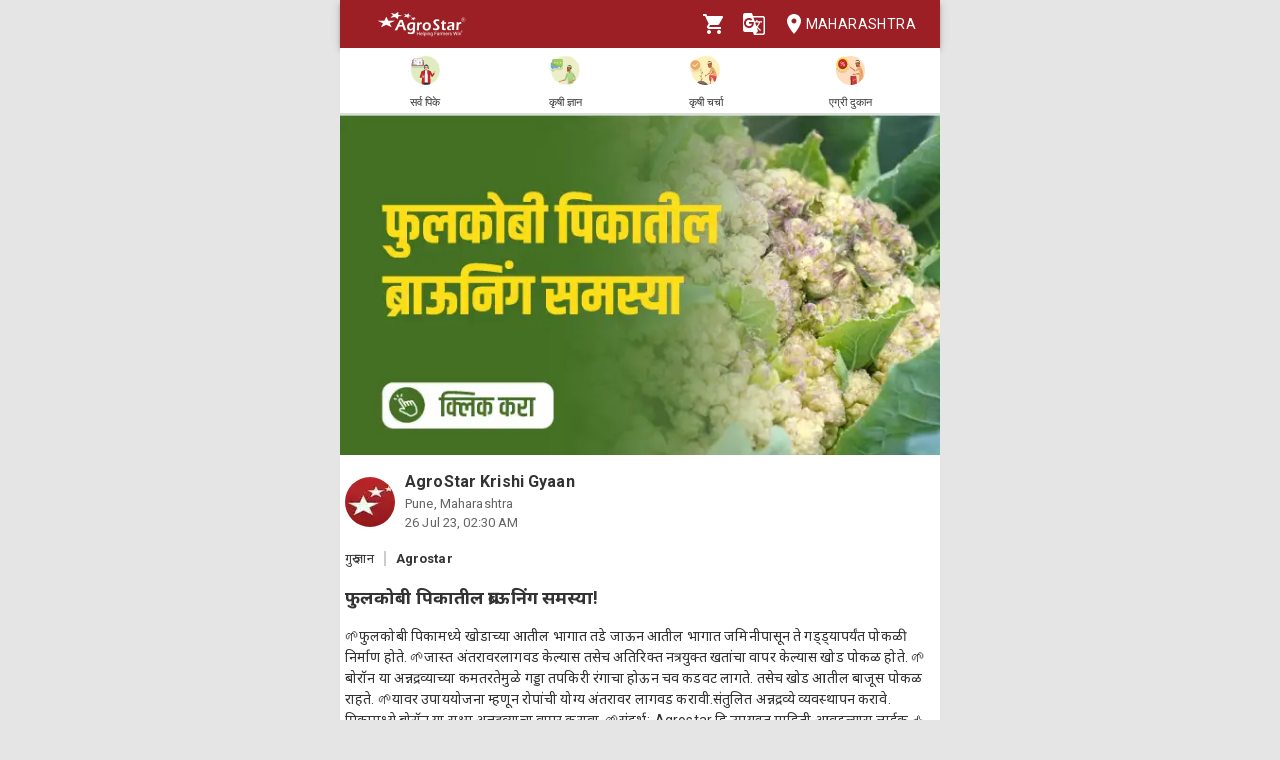

--- FILE ---
content_type: text/html; charset=utf-8
request_url: https://agrostar.in/article/%E0%A4%AB%E0%A5%81%E0%A4%B2%E0%A4%95%E0%A5%8B%E0%A4%AC%E0%A5%80-%E0%A4%AA%E0%A4%BF%E0%A4%95%E0%A4%BE%E0%A4%A4%E0%A5%80%E0%A4%B2-%E0%A4%AC%E0%A5%8D%E0%A4%B0%E0%A4%BE%E0%A4%8A%E0%A4%A8%E0%A4%BF%E0%A4%82%E0%A4%97-%E0%A4%B8%E0%A4%AE%E0%A4%B8%E0%A5%8D%E0%A4%AF%E0%A4%BE/64c086b579f9425c0e0597a4?language=mr&state=maharashtra
body_size: 8515
content:

  <!DOCTYPE html>
  <html>
    <head>
      
      
      <meta charset="utf-8">
      <meta name="google" content="notranslate" /> 
      <meta name="viewport" content="initial-scale=1, width=device-width" />
      <link rel="icon" href="https://agrostar.in/favicon.ico">
      <link rel="canonical" href="https://agrostar.in/article/%E0%A4%AB%E0%A5%81%E0%A4%B2%E0%A4%95%E0%A5%8B%E0%A4%AC%E0%A5%80-%E0%A4%AA%E0%A4%BF%E0%A4%95%E0%A4%BE%E0%A4%A4%E0%A5%80%E0%A4%B2-%E0%A4%AC%E0%A5%8D%E0%A4%B0%E0%A4%BE%E0%A4%8A%E0%A4%A8%E0%A4%BF%E0%A4%82%E0%A4%97-%E0%A4%B8%E0%A4%AE%E0%A4%B8%E0%A5%8D%E0%A4%AF%E0%A4%BE/64c086b579f9425c0e0597a4?language=mr&state=maharashtra">
      <link rel="icon" sizes="192x192" href="https://agrostar.in/ic_launcher_192.png">
      <link rel="icon" sizes="512x512" href="https://agrostar.in/ic_launcher_512.png">
      <link rel="apple-touch-icon" sizes="128x128" href="https://agrostar.in/ic_launcher_128.png">
      <link rel="android-touch-icon" sizes="128x128" href="https://agrostar.in/ic_launcher_128.png">
      <link rel="shortcut icon" sizes="192x192" href="https://agrostar.in/ic_launcher_192.png">
      <link rel="android-touch-icon" sizes="192x192" href="https://agrostar.in/ic_launcher_192.png">
      <link rel="manifest" href="/manifest.json"/>
      
      <title>कृषी ज्ञान - फुलकोबी पिकातील ब्राऊनिंग समस्या! - अ‍ॅग्रोस्टार</title>
      
      
      <meta property="og:site_name" content="AgroStar" />
<meta property="og:title" content="कृषी ज्ञान - फुलकोबी पिकातील ब्राऊनिंग समस्या! - अ‍ॅग्रोस्टार" />
<meta property="og:url" content="https://agrostar.in//article/%E0%A4%AB%E0%A5%81%E0%A4%B2%E0%A4%95%E0%A5%8B%E0%A4%AC%E0%A5%80-%E0%A4%AA%E0%A4%BF%E0%A4%95%E0%A4%BE%E0%A4%A4%E0%A5%80%E0%A4%B2-%E0%A4%AC%E0%A5%8D%E0%A4%B0%E0%A4%BE%E0%A4%8A%E0%A4%A8%E0%A4%BF%E0%A4%82%E0%A4%97-%E0%A4%B8%E0%A4%AE%E0%A4%B8%E0%A5%8D%E0%A4%AF%E0%A4%BE/64c086b579f9425c0e0597a4?language=mr&state=maharashtra" />
<meta property="og:type" content="article" />
<meta property="og:description" content="🌱फुलकोबी पिकामध्ये खोडाच्या आतील भागात तडे जाऊन आतील भागात जमिनीपासून ते गड्ड्यापर्यंत पोकळी निर्माण होते.

🌱जास्त अंतरावरलागवड केल्यास तसेच अतिरिक्त नत्रयुक्त खतांचा वापर केल्यास खोड पोकळ होते.

🌱बोरॉन या अन्नद्रव्याच्या कमतरतेमुळे गड्डा तपकिरी रंगाचा होऊन चव कडवट लागते. तसेच खोड आतील बाजूस पोकळ राहते.

🌱यावर उपाययोजना म्हणून रोपांची योग्य अंतरावर लागवड करावी.संतुलित अन्नद्रव्ये व्यवस्थापन करावे. पिकामध्ये बोरॉन या सूक्ष्म अन्नद्रव्याचा वापर करावा.

🌱संदर्भ:-Agrostar   
हि उपयुक्त माहिती आवडल्यास लाईक 👍 करून आपल्या इतर शेतकरी मित्रांना जरूर शेअर करा व माहिती कशी वाटली कमेंट बॉक्समध्ये कळवा." />
<meta property="og:image" content="https://static.agrostar.in/static/Article_2023_07_26_MH_guru_8am.jpg" />
<meta property="og:image:secure_url" content="https://static.agrostar.in/static/Article_2023_07_26_MH_guru_8am.jpg" />
<meta property="og:image:width" content="100" />
<meta property="og:image:height" content="100" />
      
      <link rel="stylesheet" href="https://fonts.googleapis.com/css?family=Roboto:400,700">
      <link rel="stylesheet" href="https://fonts.googleapis.com/css?family=Noto+Sans:400,700&amp;subset=devanagari">
      <style data-emotion="css-global p7dgva">html{-webkit-font-smoothing:antialiased;-moz-osx-font-smoothing:grayscale;box-sizing:border-box;-webkit-text-size-adjust:100%;}*,*::before,*::after{box-sizing:inherit;}strong,b{font-weight:700;}body{margin:0;color:rgba(0, 0, 0, 0.87);font-family:"Roboto","Helvetica","Arial",sans-serif;font-weight:400;font-size:1rem;line-height:1.5;letter-spacing:0.00938em;background-color:#fff;}@media print{body{background-color:#fff;}}body::backdrop{background-color:#fff;}html{max-width:600px;margin:0 auto;}::-webkit-scrollbar{width:0;background:transparent;}body{font-family:Roboto,Noto Sans,sans-serif;font-size:14px;color:#333;background:#E5E5E5;}a,a:visited{-webkit-text-decoration:none;text-decoration:none;color:inherit;}.clearfix{clear:both;}</style><style data-emotion="css wdvw4-MuiPaper-root-MuiAppBar-root 10ltm04-MuiToolbar-root 12eab1d-MuiTypography-root 1eshxva-MuiButtonBase-root-MuiIconButton-root 1d159sf-MuiSvgIcon-root 139wvfo-MuiButtonBase-root-MuiIconButton-root i4bv87-MuiSvgIcon-root dxo5kr-MuiButtonBase-root-MuiButton-root nur4yw-MuiGrid-root c88vqe-MuiGrid-root 61tsug-MuiTypography-root 1kkozuk rfu0qd 1wl2ivj 1f5e1yp 15poin4 ofekk4 1a9buuw ricyt4 1qxivfj wdx3ip gonlu-MuiSvgIcon-root z4lqcl 14rapnz-MuiSvgIcon-root">.css-wdvw4-MuiPaper-root-MuiAppBar-root{background-color:#fff;color:rgba(0, 0, 0, 0.87);-webkit-transition:box-shadow 300ms cubic-bezier(0.4, 0, 0.2, 1) 0ms;transition:box-shadow 300ms cubic-bezier(0.4, 0, 0.2, 1) 0ms;box-shadow:0px 2px 4px -1px rgba(0,0,0,0.2),0px 4px 5px 0px rgba(0,0,0,0.14),0px 1px 10px 0px rgba(0,0,0,0.12);display:-webkit-box;display:-webkit-flex;display:-ms-flexbox;display:flex;-webkit-flex-direction:column;-ms-flex-direction:column;flex-direction:column;width:100%;box-sizing:border-box;-webkit-flex-shrink:0;-ms-flex-negative:0;flex-shrink:0;position:fixed;z-index:1100;top:0;left:auto;right:0;background-color:rgb(155,31,36);color:#fff;z-index:1201;max-width:600px;right:auto;}@media print{.css-wdvw4-MuiPaper-root-MuiAppBar-root{position:absolute;}}.css-10ltm04-MuiToolbar-root{position:relative;display:-webkit-box;display:-webkit-flex;display:-ms-flexbox;display:flex;-webkit-align-items:center;-webkit-box-align:center;-ms-flex-align:center;align-items:center;padding-left:16px;padding-right:16px;min-height:48px;}@media (min-width:600px){.css-10ltm04-MuiToolbar-root{padding-left:24px;padding-right:24px;}}.css-12eab1d-MuiTypography-root{margin:0;font-family:"Roboto","Helvetica","Arial",sans-serif;font-weight:500;font-size:1.25rem;line-height:1.6;letter-spacing:0.0075em;-webkit-box-flex:1;-webkit-flex-grow:1;-ms-flex-positive:1;flex-grow:1;height:40px;}.css-12eab1d-MuiTypography-root img{height:30px;margin:5px 0;}.css-1eshxva-MuiButtonBase-root-MuiIconButton-root{display:-webkit-inline-box;display:-webkit-inline-flex;display:-ms-inline-flexbox;display:inline-flex;-webkit-align-items:center;-webkit-box-align:center;-ms-flex-align:center;align-items:center;-webkit-box-pack:center;-ms-flex-pack:center;-webkit-justify-content:center;justify-content:center;position:relative;box-sizing:border-box;-webkit-tap-highlight-color:transparent;background-color:transparent;outline:0;border:0;margin:0;border-radius:0;padding:0;cursor:pointer;-webkit-user-select:none;-moz-user-select:none;-ms-user-select:none;user-select:none;vertical-align:middle;-moz-appearance:none;-webkit-appearance:none;-webkit-text-decoration:none;text-decoration:none;color:inherit;text-align:center;-webkit-flex:0 0 auto;-ms-flex:0 0 auto;flex:0 0 auto;font-size:1.5rem;padding:8px;border-radius:50%;overflow:visible;color:rgba(0, 0, 0, 0.54);-webkit-transition:background-color 150ms cubic-bezier(0.4, 0, 0.2, 1) 0ms;transition:background-color 150ms cubic-bezier(0.4, 0, 0.2, 1) 0ms;color:rgb(155,31,36);}.css-1eshxva-MuiButtonBase-root-MuiIconButton-root::-moz-focus-inner{border-style:none;}.css-1eshxva-MuiButtonBase-root-MuiIconButton-root.Mui-disabled{pointer-events:none;cursor:default;}@media print{.css-1eshxva-MuiButtonBase-root-MuiIconButton-root{-webkit-print-color-adjust:exact;color-adjust:exact;}}.css-1eshxva-MuiButtonBase-root-MuiIconButton-root:hover{background-color:rgba(0, 0, 0, 0.04);}@media (hover: none){.css-1eshxva-MuiButtonBase-root-MuiIconButton-root:hover{background-color:transparent;}}.css-1eshxva-MuiButtonBase-root-MuiIconButton-root:hover{background-color:rgba(155, 31, 36, 0.04);}@media (hover: none){.css-1eshxva-MuiButtonBase-root-MuiIconButton-root:hover{background-color:transparent;}}.css-1eshxva-MuiButtonBase-root-MuiIconButton-root.Mui-disabled{background-color:transparent;color:rgba(0, 0, 0, 0.26);}.css-1d159sf-MuiSvgIcon-root{-webkit-user-select:none;-moz-user-select:none;-ms-user-select:none;user-select:none;width:1em;height:1em;display:inline-block;fill:currentColor;-webkit-flex-shrink:0;-ms-flex-negative:0;flex-shrink:0;-webkit-transition:fill 200ms cubic-bezier(0.4, 0, 0.2, 1) 0ms;transition:fill 200ms cubic-bezier(0.4, 0, 0.2, 1) 0ms;font-size:1.5rem;color:white;}.css-139wvfo-MuiButtonBase-root-MuiIconButton-root{display:-webkit-inline-box;display:-webkit-inline-flex;display:-ms-inline-flexbox;display:inline-flex;-webkit-align-items:center;-webkit-box-align:center;-ms-flex-align:center;align-items:center;-webkit-box-pack:center;-ms-flex-pack:center;-webkit-justify-content:center;justify-content:center;position:relative;box-sizing:border-box;-webkit-tap-highlight-color:transparent;background-color:transparent;outline:0;border:0;margin:0;border-radius:0;padding:0;cursor:pointer;-webkit-user-select:none;-moz-user-select:none;-ms-user-select:none;user-select:none;vertical-align:middle;-moz-appearance:none;-webkit-appearance:none;-webkit-text-decoration:none;text-decoration:none;color:inherit;text-align:center;-webkit-flex:0 0 auto;-ms-flex:0 0 auto;flex:0 0 auto;font-size:1.5rem;padding:8px;border-radius:50%;overflow:visible;color:rgba(0, 0, 0, 0.54);-webkit-transition:background-color 150ms cubic-bezier(0.4, 0, 0.2, 1) 0ms;transition:background-color 150ms cubic-bezier(0.4, 0, 0.2, 1) 0ms;color:inherit;padding:12px;font-size:1.75rem;padding:8px;}.css-139wvfo-MuiButtonBase-root-MuiIconButton-root::-moz-focus-inner{border-style:none;}.css-139wvfo-MuiButtonBase-root-MuiIconButton-root.Mui-disabled{pointer-events:none;cursor:default;}@media print{.css-139wvfo-MuiButtonBase-root-MuiIconButton-root{-webkit-print-color-adjust:exact;color-adjust:exact;}}.css-139wvfo-MuiButtonBase-root-MuiIconButton-root:hover{background-color:rgba(0, 0, 0, 0.04);}@media (hover: none){.css-139wvfo-MuiButtonBase-root-MuiIconButton-root:hover{background-color:transparent;}}.css-139wvfo-MuiButtonBase-root-MuiIconButton-root.Mui-disabled{background-color:transparent;color:rgba(0, 0, 0, 0.26);}.css-i4bv87-MuiSvgIcon-root{-webkit-user-select:none;-moz-user-select:none;-ms-user-select:none;user-select:none;width:1em;height:1em;display:inline-block;fill:currentColor;-webkit-flex-shrink:0;-ms-flex-negative:0;flex-shrink:0;-webkit-transition:fill 200ms cubic-bezier(0.4, 0, 0.2, 1) 0ms;transition:fill 200ms cubic-bezier(0.4, 0, 0.2, 1) 0ms;font-size:1.5rem;}.css-dxo5kr-MuiButtonBase-root-MuiButton-root{display:-webkit-inline-box;display:-webkit-inline-flex;display:-ms-inline-flexbox;display:inline-flex;-webkit-align-items:center;-webkit-box-align:center;-ms-flex-align:center;align-items:center;-webkit-box-pack:center;-ms-flex-pack:center;-webkit-justify-content:center;justify-content:center;position:relative;box-sizing:border-box;-webkit-tap-highlight-color:transparent;background-color:transparent;outline:0;border:0;margin:0;border-radius:0;padding:0;cursor:pointer;-webkit-user-select:none;-moz-user-select:none;-ms-user-select:none;user-select:none;vertical-align:middle;-moz-appearance:none;-webkit-appearance:none;-webkit-text-decoration:none;text-decoration:none;color:inherit;font-family:"Roboto","Helvetica","Arial",sans-serif;font-weight:500;font-size:0.875rem;line-height:1.75;letter-spacing:0.02857em;text-transform:uppercase;min-width:64px;padding:6px 8px;border-radius:4px;-webkit-transition:background-color 250ms cubic-bezier(0.4, 0, 0.2, 1) 0ms,box-shadow 250ms cubic-bezier(0.4, 0, 0.2, 1) 0ms,border-color 250ms cubic-bezier(0.4, 0, 0.2, 1) 0ms,color 250ms cubic-bezier(0.4, 0, 0.2, 1) 0ms;transition:background-color 250ms cubic-bezier(0.4, 0, 0.2, 1) 0ms,box-shadow 250ms cubic-bezier(0.4, 0, 0.2, 1) 0ms,border-color 250ms cubic-bezier(0.4, 0, 0.2, 1) 0ms,color 250ms cubic-bezier(0.4, 0, 0.2, 1) 0ms;color:inherit;border-color:currentColor;padding-right:0;}.css-dxo5kr-MuiButtonBase-root-MuiButton-root::-moz-focus-inner{border-style:none;}.css-dxo5kr-MuiButtonBase-root-MuiButton-root.Mui-disabled{pointer-events:none;cursor:default;}@media print{.css-dxo5kr-MuiButtonBase-root-MuiButton-root{-webkit-print-color-adjust:exact;color-adjust:exact;}}.css-dxo5kr-MuiButtonBase-root-MuiButton-root:hover{-webkit-text-decoration:none;text-decoration:none;background-color:rgba(0, 0, 0, 0.04);}@media (hover: none){.css-dxo5kr-MuiButtonBase-root-MuiButton-root:hover{background-color:transparent;}}.css-dxo5kr-MuiButtonBase-root-MuiButton-root.Mui-disabled{color:rgba(0, 0, 0, 0.26);}.css-nur4yw-MuiGrid-root{box-sizing:border-box;display:-webkit-box;display:-webkit-flex;display:-ms-flexbox;display:flex;-webkit-box-flex-wrap:wrap;-webkit-flex-wrap:wrap;-ms-flex-wrap:wrap;flex-wrap:wrap;width:100%;-webkit-flex-direction:row;-ms-flex-direction:row;flex-direction:row;-webkit-box-pack:space-around;-ms-flex-pack:space-around;-webkit-justify-content:space-around;justify-content:space-around;-webkit-align-items:center;-webkit-box-align:center;-ms-flex-align:center;align-items:center;position:-webkit-sticky;position:sticky;top:48px;padding:5px 15px 2px;background-color:#ffffff;border-bottom:2px solid #ddd;z-index:1201;}.css-c88vqe-MuiGrid-root{box-sizing:border-box;margin:0;-webkit-flex-direction:row;-ms-flex-direction:row;flex-direction:row;text-align:center;}.css-c88vqe-MuiGrid-root img{width:35px;height:35px;}.css-61tsug-MuiTypography-root{margin:0;font-family:"Roboto","Helvetica","Arial",sans-serif;font-weight:500;font-size:0.875rem;line-height:1.57;letter-spacing:0.00714em;font-size:11px;}.css-1kkozuk{max-width:600px;margin:0 auto;background-color:#f1f1f1;}.css-rfu0qd{position:relative;width:100%;height:56vw;max-height:340px;}.css-rfu0qd img{object-fit:cover;height:100%;width:100%;}.css-1wl2ivj{padding:15px 5px;background:#ffffff;}.css-1wl2ivj .type,.css-1wl2ivj .source{font-size:13px;margin-top:15px;}.css-1wl2ivj .type{padding-right:10px;border-right:2px solid #ccc;}.css-1wl2ivj .source{padding-left:10px;font-weight:bold;}.css-1wl2ivj .heading{font-size:18px;font-weight:bold;margin:15px 0px;}.css-1wl2ivj .synopsis,.css-1wl2ivj .description{margin-top:8px;overflow:hidden;}.css-1f5e1yp{display:-webkit-box;display:-webkit-flex;display:-ms-flexbox;display:flex;-webkit-align-items:flex-start;-webkit-box-align:flex-start;-ms-flex-align:flex-start;align-items:flex-start;-webkit-box-pack:justify;-webkit-justify-content:space-between;justify-content:space-between;}.css-15poin4{margin-bottom:15px;}.css-ofekk4{position:relative;width:50px;height:50px;display:inline-block;margin-right:10px;border-radius:25px;overflow:hidden;color:white;font-weight:bold;text-align:center;font-size:35px;line-height:52px;background-color:#880E4F;}.css-ofekk4 img{object-fit:fill;height:100%;width:100%;}.css-1a9buuw{display:inline-block;}.css-1a9buuw .name{font-size:16px;font-weight:bold;}.css-1a9buuw .date,.css-1a9buuw .location{font-size:13px;color:#666;}.css-ricyt4{margin:15px 0px;display:-webkit-box;display:-webkit-flex;display:-ms-flexbox;display:flex;-webkit-box-flex-wrap:wrap;-webkit-flex-wrap:wrap;-ms-flex-wrap:wrap;flex-wrap:wrap;}.css-ricyt4 a{margin:5px 0px;cursor:pointer;}.css-ricyt4 span{border:1px solid silver;border-radius:12px;color:#666;font-weight:bold;padding:2px 7px;margin:0px 2px;}.css-1qxivfj{position:relative;width:100%;margin-top:12px;}.css-wdx3ip{display:-webkit-inline-box;display:-webkit-inline-flex;display:-ms-inline-flexbox;display:inline-flex;-webkit-align-items:center;-webkit-box-align:center;-ms-flex-align:center;align-items:center;-webkit-box-pack:center;-ms-flex-pack:center;-webkit-justify-content:center;justify-content:center;width:33%;}.css-wdx3ip span{margin-left:5px;vertical-align:middle;}.css-gonlu-MuiSvgIcon-root{-webkit-user-select:none;-moz-user-select:none;-ms-user-select:none;user-select:none;width:1em;height:1em;display:inline-block;fill:currentColor;-webkit-flex-shrink:0;-ms-flex-negative:0;flex-shrink:0;-webkit-transition:fill 200ms cubic-bezier(0.4, 0, 0.2, 1) 0ms;transition:fill 200ms cubic-bezier(0.4, 0, 0.2, 1) 0ms;font-size:1.5rem;color:#ff8b00;}.css-z4lqcl{display:-webkit-inline-box;display:-webkit-inline-flex;display:-ms-inline-flexbox;display:inline-flex;-webkit-align-items:center;-webkit-box-align:center;-ms-flex-align:center;align-items:center;-webkit-box-pack:center;-ms-flex-pack:center;-webkit-justify-content:center;justify-content:center;}.css-z4lqcl span{margin-left:5px;vertical-align:middle;}.css-14rapnz-MuiSvgIcon-root{-webkit-user-select:none;-moz-user-select:none;-ms-user-select:none;user-select:none;width:1em;height:1em;display:inline-block;fill:currentColor;-webkit-flex-shrink:0;-ms-flex-negative:0;flex-shrink:0;-webkit-transition:fill 200ms cubic-bezier(0.4, 0, 0.2, 1) 0ms;transition:fill 200ms cubic-bezier(0.4, 0, 0.2, 1) 0ms;font-size:1.5rem;color:#00733e;}</style>
      
      

      <style>body {filter: none !important}</style>
    </head>
    <body>
      
      <div id="root"><header class="MuiPaper-root MuiPaper-elevation MuiPaper-elevation4 MuiAppBar-root MuiAppBar-colorPrimary MuiAppBar-positionFixed mui-fixed css-wdvw4-MuiPaper-root-MuiAppBar-root"><div class="MuiToolbar-root MuiToolbar-gutters MuiToolbar-dense css-10ltm04-MuiToolbar-root"><div class="MuiTypography-root MuiTypography-h6 css-12eab1d-MuiTypography-root"><a href="/shop?language=mr&amp;state=maharashtra"><img src="/AgrostarLogo.png" alt="AgroStar"/></a></div><button class="MuiButtonBase-root MuiIconButton-root MuiIconButton-colorPrimary MuiIconButton-sizeMedium css-1eshxva-MuiButtonBase-root-MuiIconButton-root" tabindex="0" type="button"><svg class="MuiSvgIcon-root MuiSvgIcon-fontSizeMedium css-1d159sf-MuiSvgIcon-root" focusable="false" aria-hidden="true" viewBox="0 0 24 24" data-testid="ShoppingCartIcon"><path d="M7 18c-1.1 0-1.99.9-1.99 2S5.9 22 7 22s2-.9 2-2-.9-2-2-2zM1 2v2h2l3.6 7.59-1.35 2.45c-.16.28-.25.61-.25.96 0 1.1.9 2 2 2h12v-2H7.42c-.14 0-.25-.11-.25-.25l.03-.12.9-1.63h7.45c.75 0 1.41-.41 1.75-1.03l3.58-6.49c.08-.14.12-.31.12-.48 0-.55-.45-1-1-1H5.21l-.94-2H1zm16 16c-1.1 0-1.99.9-1.99 2s.89 2 1.99 2 2-.9 2-2-.9-2-2-2z"></path></svg></button><button class="MuiButtonBase-root MuiIconButton-root MuiIconButton-colorInherit MuiIconButton-sizeLarge css-139wvfo-MuiButtonBase-root-MuiIconButton-root" tabindex="0" type="button" aria-label="Language" aria-haspopup="true"><svg class="MuiSvgIcon-root MuiSvgIcon-fontSizeMedium css-i4bv87-MuiSvgIcon-root" focusable="false" aria-hidden="true" viewBox="0 0 24 24" data-testid="GTranslateIcon"><path d="M21 4H11l-1-3H3c-1.1 0-2 .9-2 2v15c0 1.1.9 2 2 2h8l1 3h9c1.1 0 2-.9 2-2V6c0-1.1-.9-2-2-2zM7 16c-2.76 0-5-2.24-5-5s2.24-5 5-5c1.35 0 2.48.5 3.35 1.3L9.03 8.57c-.38-.36-1.04-.78-2.03-.78-1.74 0-3.15 1.44-3.15 3.21S5.26 14.21 7 14.21c2.01 0 2.84-1.44 2.92-2.41H7v-1.71h4.68c.07.31.12.61.12 1.02C11.8 13.97 9.89 16 7 16zm6.17-5.42h3.7c-.43 1.25-1.11 2.43-2.05 3.47-.31-.35-.6-.72-.86-1.1l-.79-2.37zm8.33 9.92c0 .55-.45 1-1 1H14l2-2.5-1.04-3.1 3.1 3.1.92-.92-3.3-3.25.02-.02c1.13-1.25 1.93-2.69 2.4-4.22H20v-1.3h-4.53V8h-1.29v1.29h-1.44L11.46 5.5h9.04c.55 0 1 .45 1 1v14z"></path></svg></button><button class="MuiButtonBase-root MuiButton-root MuiButton-text MuiButton-textInherit MuiButton-sizeMedium MuiButton-textSizeMedium MuiButton-colorInherit MuiButton-root MuiButton-text MuiButton-textInherit MuiButton-sizeMedium MuiButton-textSizeMedium MuiButton-colorInherit css-dxo5kr-MuiButtonBase-root-MuiButton-root" tabindex="0" type="button"><svg class="MuiSvgIcon-root MuiSvgIcon-fontSizeMedium css-i4bv87-MuiSvgIcon-root" focusable="false" aria-hidden="true" viewBox="0 0 24 24" data-testid="LocationOnIcon"><path d="M12 2C8.13 2 5 5.13 5 9c0 5.25 7 13 7 13s7-7.75 7-13c0-3.87-3.13-7-7-7zm0 9.5c-1.38 0-2.5-1.12-2.5-2.5s1.12-2.5 2.5-2.5 2.5 1.12 2.5 2.5-1.12 2.5-2.5 2.5z"></path></svg>Maharashtra</button></div></header><div class="MuiGrid-root MuiGrid-container css-nur4yw-MuiGrid-root"><a href="/crops?language=mr&amp;state=maharashtra"><div class="MuiGrid-root MuiGrid-item css-c88vqe-MuiGrid-root"><img src="/allCrops.svg" alt=""/><h6 class="MuiTypography-root MuiTypography-subtitle2 css-61tsug-MuiTypography-root">सर्व पिके</h6></div></a><a href="/articles?language=mr&amp;state=maharashtra"><div class="MuiGrid-root MuiGrid-item css-c88vqe-MuiGrid-root"><img src="/krishiGyan.svg" alt=""/><h6 class="MuiTypography-root MuiTypography-subtitle2 css-61tsug-MuiTypography-root">कृषी ज्ञान</h6></div></a><a href="/posts?language=mr&amp;state=maharashtra&amp;sort=popular"><div class="MuiGrid-root MuiGrid-item css-c88vqe-MuiGrid-root"><img src="/krishiCharcha.svg" alt=""/><h6 class="MuiTypography-root MuiTypography-subtitle2 css-61tsug-MuiTypography-root">कृषी चर्चा</h6></div></a><a href="/shop?language=mr&amp;state=maharashtra"><div class="MuiGrid-root MuiGrid-item css-c88vqe-MuiGrid-root"><img src="/agriDukaan.svg" alt=""/><h6 class="MuiTypography-root MuiTypography-subtitle2 css-61tsug-MuiTypography-root">एग्री दुकान</h6></div></a></div><div class="MuiToolbar-root MuiToolbar-gutters MuiToolbar-dense css-10ltm04-MuiToolbar-root"></div><div class="css-1kkozuk"><div><div class="css-rfu0qd"><img src="https://static.agrostar.in/static/Article_2023_07_26_MH_guru_8am.jpg" alt="फुलकोबी पिकातील ब्राऊनिंग समस्या!"/></div><div class="css-1wl2ivj"><div class="css-1f5e1yp"><a class="css-15poin4" href="/shop?language=mr&amp;state=maharashtra"><div class="css-ofekk4"><img src="https://static.agrostar.in/appimages/557064/PROFILE_PIC/17112017%2011:10:34?tr=w-50,h-50?tr=w-50,h-50,fo-auto" layout="fill" alt="AgroStar Krishi Gyaan"/></div><div class="css-1a9buuw"><div class="name">AgroStar Krishi Gyaan</div><div class="location">Pune, Maharashtra</div><div class="date">26 Jul 23, 08:00 AM</div></div></a></div><div><span class="type">गुरु ज्ञान</span><span class="source">Agrostar </span></div><div class="heading">फुलकोबी पिकातील ब्राऊनिंग समस्या!</div><div class="synopsis">🌱फुलकोबी पिकामध्ये खोडाच्या आतील भागात तडे जाऊन आतील भागात जमिनीपासून ते गड्ड्यापर्यंत पोकळी निर्माण होते.

🌱जास्त अंतरावरलागवड केल्यास तसेच अतिरिक्त नत्रयुक्त खतांचा वापर केल्यास खोड पोकळ होते.

🌱बोरॉन या अन्नद्रव्याच्या कमतरतेमुळे गड्डा तपकिरी रंगाचा होऊन चव कडवट लागते. तसेच खोड आतील बाजूस पोकळ राहते.

🌱यावर उपाययोजना म्हणून रोपांची योग्य अंतरावर लागवड करावी.संतुलित अन्नद्रव्ये व्यवस्थापन करावे. पिकामध्ये बोरॉन या सूक्ष्म अन्नद्रव्याचा वापर करावा.

🌱संदर्भ:-Agrostar   
हि उपयुक्त माहिती आवडल्यास लाईक 👍 करून आपल्या इतर शेतकरी मित्रांना जरूर शेअर करा व माहिती कशी वाटली कमेंट बॉक्समध्ये कळवा.</div><div class="description"></div><div class="css-ricyt4"><a href="/articles?language=mr&amp;state=maharashtra&amp;topic=cauliflower"><span>कॉलीफ्लॉवर</span></a><a href="/articles?language=mr&amp;state=maharashtra&amp;topic=crop-protection"><span>पीक संरक्षण</span></a><a href="/articles?language=mr&amp;state=maharashtra&amp;topic=crop-management"><span>पीक व्यवस्थापन</span></a><a href="/articles?language=mr&amp;state=maharashtra&amp;topic=krishi-gyaan"><span>कृषी ज्ञान</span></a></div><div class="css-1qxivfj"><div class="css-wdx3ip"><svg class="MuiSvgIcon-root MuiSvgIcon-fontSizeMedium css-gonlu-MuiSvgIcon-root" focusable="false" aria-hidden="true" viewBox="0 0 24 24" data-testid="ThumbUpOutlinedIcon"><path d="M9 21h9c.83 0 1.54-.5 1.84-1.22l3.02-7.05c.09-.23.14-.47.14-.73v-2c0-1.1-.9-2-2-2h-6.31l.95-4.57.03-.32c0-.41-.17-.79-.44-1.06L14.17 1 7.58 7.59C7.22 7.95 7 8.45 7 9v10c0 1.1.9 2 2 2zM9 9l4.34-4.34L12 10h9v2l-3 7H9V9zM1 9h4v12H1z"></path></svg><span>9</span></div><div class="css-z4lqcl"></div><div class="css-wdx3ip"><svg class="MuiSvgIcon-root MuiSvgIcon-fontSizeMedium css-14rapnz-MuiSvgIcon-root" focusable="false" aria-hidden="true" viewBox="0 0 24 24" data-testid="WhatsappOutlinedIcon"><path d="M19.05 4.91C17.18 3.03 14.69 2 12.04 2c-5.46 0-9.91 4.45-9.91 9.91 0 1.75.46 3.45 1.32 4.95L2.05 22l5.25-1.38c1.45.79 3.08 1.21 4.74 1.21 5.46 0 9.91-4.45 9.91-9.91 0-2.65-1.03-5.14-2.9-7.01zm-7.01 15.24c-1.48 0-2.93-.4-4.2-1.15l-.3-.18-3.12.82.83-3.04-.2-.31c-.82-1.31-1.26-2.83-1.26-4.38 0-4.54 3.7-8.24 8.24-8.24 2.2 0 4.27.86 5.82 2.42 1.56 1.56 2.41 3.63 2.41 5.83.02 4.54-3.68 8.23-8.22 8.23zm4.52-6.16c-.25-.12-1.47-.72-1.69-.81-.23-.08-.39-.12-.56.12-.17.25-.64.81-.78.97-.14.17-.29.19-.54.06-.25-.12-1.05-.39-1.99-1.23-.74-.66-1.23-1.47-1.38-1.72-.14-.25-.02-.38.11-.51.11-.11.25-.29.37-.43s.17-.25.25-.41c.08-.17.04-.31-.02-.43s-.56-1.34-.76-1.84c-.2-.48-.41-.42-.56-.43h-.48c-.17 0-.43.06-.66.31-.22.25-.86.85-.86 2.07 0 1.22.89 2.4 1.01 2.56.12.17 1.75 2.67 4.23 3.74.59.26 1.05.41 1.41.52.59.19 1.13.16 1.56.1.48-.07 1.47-.6 1.67-1.18.21-.58.21-1.07.14-1.18s-.22-.16-.47-.28z"></path></svg><span>2</span></div></div></div></div></div></div>
      <script>
        window.__STORE_DATA__ = {"initialData":{"articleDetails":{"article":{"_id":"64c086b579f9425c0e0597a4","code":"Article_2023_07_26_MH_guru_8am","applicable_to_sources":["APPMH"],"date":"2023-07-26","epoch":1690338600000,"flag_bn":0,"flag_en":0,"flag_gu":0,"flag_hi":0,"flag_kn":0,"flag_ml":0,"flag_mr":1,"flag_or":0,"flag_pa":0,"flag_ta":0,"flag_te":0,"related_product_skus":[],"sharedByIds":["4201405","8834631"],"source":{"code":"SRC1897","heading":"Agrostar "},"tag_list":["TAG055","TAG009","TAG005","TAG162"],"tags":[{"heading":"कॉलीफ्लॉवर","code":"TAG055","image":"https:\u002F\u002Fstatic.agrostar.in\u002Fstatic\u002Fpost_tag_Cauliflower.jpg","value":"Cauliflower","label":"कॉलीफ्लॉवर"},{"heading":"पीक संरक्षण","code":"TAG009","image":"https:\u002F\u002Fstatic.agrostar.in\u002Fstatic\u002Fpost_tag_Crop%20Protection.jpg","value":"Crop Protection","label":"पीक संरक्षण"},{"heading":"पीक व्यवस्थापन","code":"TAG005","image":"https:\u002F\u002Fstatic.agrostar.in\u002Fstatic\u002Fpost_tag_Crop%20management.jpg","value":"Crop management","label":"पीक व्यवस्थापन"},{"heading":"कृषी ज्ञान","code":"TAG162","image":"https:\u002F\u002Fstatic.agrostar.in\u002Fstatic\u002Fpost_tag_Krishi%20Gyaan.jpg","value":"Krishi Gyaan","label":"कृषी ज्ञान"}],"type":{"code":"ART13","image":"ART13.jpg","heading":"गुरु ज्ञान"},"commentCount":6,"heading":"फुलकोबी पिकातील ब्राऊनिंग समस्या!","description":"","farmer_name":"","synopsis":"🌱फुलकोबी पिकामध्ये खोडाच्या आतील भागात तडे जाऊन आतील भागात जमिनीपासून ते गड्ड्यापर्यंत पोकळी निर्माण होते.\n\n🌱जास्त अंतरावरलागवड केल्यास तसेच अतिरिक्त नत्रयुक्त खतांचा वापर केल्यास खोड पोकळ होते.\n\n🌱बोरॉन या अन्नद्रव्याच्या कमतरतेमुळे गड्डा तपकिरी रंगाचा होऊन चव कडवट लागते. तसेच खोड आतील बाजूस पोकळ राहते.\n\n🌱यावर उपाययोजना म्हणून रोपांची योग्य अंतरावर लागवड करावी.संतुलित अन्नद्रव्ये व्यवस्थापन करावे. पिकामध्ये बोरॉन या सूक्ष्म अन्नद्रव्याचा वापर करावा.\n\n🌱संदर्भ:-Agrostar   \nहि उपयुक्त माहिती आवडल्यास लाईक 👍 करून आपल्या इतर शेतकरी मित्रांना जरूर शेअर करा व माहिती कशी वाटली कमेंट बॉक्समध्ये कळवा.","synopsis_html":"\u003Cstyle\u003E\nbody {\nbackground-image: url('https:\u002F\u002Fs3.ap-south-1.amazonaws.com\u002Fstatic.agrostar.in\u002Fstatic\u002FGURU.jpg');\nbackground-repeat: no-repeat;\nbackground-attachment: fixed;\nbackground-size: cover;}\n\u003C\u002Fstyle\u003E\n\u003Cp\u003E🌱फुलकोबी पिकामध्ये खोडाच्या आतील भागात तडे जाऊन आतील भागात जमिनीपासून ते गड्ड्यापर्यंत पोकळी निर्माण होते.\u003Cbr \u002F\u003E\u003Cbr \u002F\u003E🌱जास्त अंतरावरलागवड केल्यास तसेच अतिरिक्त नत्रयुक्त खतांचा वापर केल्यास खोड पोकळ होते.\u003Cbr \u002F\u003E\u003Cbr \u002F\u003E🌱बोरॉन या अन्नद्रव्याच्या कमतरतेमुळे गड्डा तपकिरी रंगाचा होऊन चव कडवट लागते. तसेच खोड आतील बाजूस पोकळ राहते.\u003Cbr \u002F\u003E\u003Cbr \u002F\u003E🌱यावर उपाययोजना म्हणून रोपांची योग्य अंतरावर लागवड करावी.संतुलित अन्नद्रव्ये व्यवस्थापन करावे. पिकामध्ये बोरॉन या सूक्ष्म अन्नद्रव्याचा वापर करावा.\u003Cbr \u002F\u003E\u003Cbr \u002F\u003E🌱संदर्भ:-Agrostar \u003Cbr \u002F\u003E\u003Cmarquee direction=left\u003Eहि उपयुक्त माहिती आवडल्यास लाईक 👍 करून आपल्या इतर शेतकरी मित्रांना जरूर शेअर करा व माहिती कशी वाटली कमेंट बॉक्समध्ये कळवा.\u003C\u002Fmarquee\u003E\u003Cp\u002F\u003E\u003C\u002Fp\u003E\n\u003Cdiv style=\"font-family: Robotto; font-style: normal;font-weight: 500;font-size: 18px;line-height: 21px; color: #000000; margin-bottom: 4px; margin-top: 6px\"\u003E सम्बंधित प्रोडक्ट:-\n -\u003C\u002Fdiv\u003E\n\u003Cdiv style=\"display: flex; justify-content: left\"\u003E\n   \u003Ca href=\"ulink:\u002F\u002Fandroid.agrostar.in\u002Fproductdetails?skuCode=AGS-CN-306\" style=\"text-decoration: none; width: 31%; color: black; margin-right: 2%; border: 1px solid #CCCCCC; border-radius: 4px; background: white\"\u003E\n \u003Cdiv style=\"padding: 10px\"\u003E\n\u003Cimg style=\"width: 100%;\" src=\"https:\u002F\u002Fstatic.agrostar.in\u002Fstatic\u002FAGS-CN-306_1.jpg\" \u002F\u003E\n    \u003C\u002Fdiv\u003E\n   \u003Cdiv style=\"padding: 0px 5px 5px 5px; font-size: 80%\"\u003E\n     \u003Cp\u003E \u003C\u002Fp\u003E\n          \u003C\u002Fdiv\u003E\n          \u003C\u002Fdiv\u003E\u003Cdiv style=\"text-align:center;\"\u003E\n  \u003Ca href=\"ulink:\u002F\u002Fandroid.agrostar.in\u002FquizList\"\u003E\n    \u003Cimg src=\"https:\u002F\u002Fs3.ap-south-1.amazonaws.com\u002Fstatic.agrostar.in\u002Fstatic\u002FMH+quiz+strip+feb+23.gif\" alt=\"description_of_gif\" style=\"width:100%\" onclick=\"window.location.href='ulink:\u002F\u002Fandroid.agrostar.in\u002FquizList';\"\u003E\n  \u003C\u002Fa\u003E\n\u003C\u002Fdiv\u003E","address_location":"","media":[{"type":"image","url":"https:\u002F\u002Fstatic.agrostar.in\u002Fstatic\u002FArticle_2023_07_26_MH_guru_8am.jpg"},{"type":"share_image","url":"https:\u002F\u002Fstatic.agrostar.in\u002Fstatic\u002FArticle_2023_07_26_MH_guru_8am.jpg"}],"media_types":["image","share_image"],"shareCount":{"sharedByWhatsApp":2,"sharedByFaceBook":0,"sharedBySMS":0}},"liked":false,"user_likes":14,"likes":9},"relatedArticles":[]},"languageURLs":{"mr":"\u002Farticle\u002F%E0%A4%AB%E0%A5%81%E0%A4%B2%E0%A4%95%E0%A5%8B%E0%A4%AC%E0%A5%80-%E0%A4%AA%E0%A4%BF%E0%A4%95%E0%A4%BE%E0%A4%A4%E0%A5%80%E0%A4%B2-%E0%A4%AC%E0%A5%8D%E0%A4%B0%E0%A4%BE%E0%A4%8A%E0%A4%A8%E0%A4%BF%E0%A4%82%E0%A4%97-%E0%A4%B8%E0%A4%AE%E0%A4%B8%E0%A5%8D%E0%A4%AF%E0%A4%BE\u002F64c086b579f9425c0e0597a4?language=mr&state=maharashtra","en":"languageNa"},"stateURLs":{"maharashtra":"\u002Farticle\u002F%E0%A4%AB%E0%A5%81%E0%A4%B2%E0%A4%95%E0%A5%8B%E0%A4%AC%E0%A5%80-%E0%A4%AA%E0%A4%BF%E0%A4%95%E0%A4%BE%E0%A4%A4%E0%A5%80%E0%A4%B2-%E0%A4%AC%E0%A5%8D%E0%A4%B0%E0%A4%BE%E0%A4%8A%E0%A4%A8%E0%A4%BF%E0%A4%82%E0%A4%97-%E0%A4%B8%E0%A4%AE%E0%A4%B8%E0%A5%8D%E0%A4%AF%E0%A4%BE\u002F64c086b579f9425c0e0597a4?language=mr&state=maharashtra","gujarat":"languageNa","rajasthan":"languageNa","uttar-pradesh":"languageNa","madhya-pradesh":"languageNa","bihar":"languageNa","haryana":"languageNa","karnataka":"languageNa","andhra-pradesh":"languageNa","telangana":"languageNa","chhattisgarh":"languageNa"}};
        window.__LANGUAGE__ = "mr";
      </script>
      <script src="/env"></script>
      <script defer src="/bundles/main.45751c470c2723a43130.js"></script><script defer src="/bundles/vendor.8532fc4370e726bd58c8.js"></script>
    </body>
  </html>
